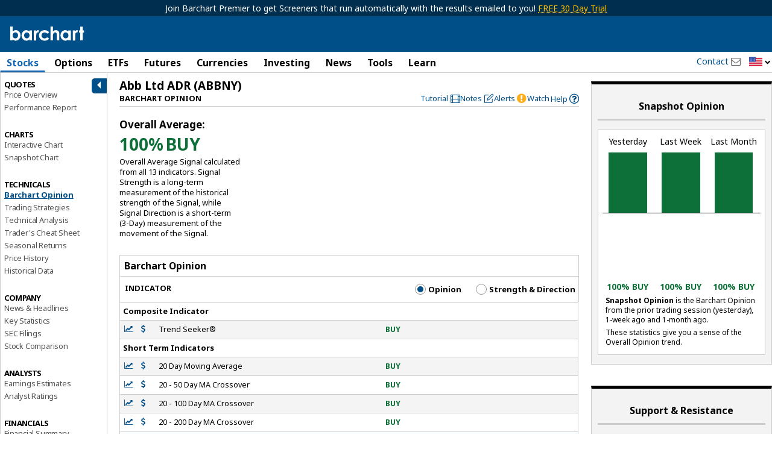

--- FILE ---
content_type: application/javascript
request_url: https://assets.barchart.com/build/chunk-OUHAJNKH.js
body_size: 7172
content:
import{a as Le,b as x,c as ge}from"./chunk-TSCRUZQ3.js";import{c as g}from"./chunk-X3NEJR2H.js";var G=g((ur,me)=>{var O=x();me.exports=(()=>{"use strict";return{compareDates:(e,i)=>(O.argumentIsRequired(e,"a",Date),O.argumentIsRequired(i,"b",Date),e-i),compareNumbers:(e,i)=>(O.argumentIsRequired(e,"a",Number),O.argumentIsRequired(i,"b",Number),e-i),compareStrings:(e,i)=>(O.argumentIsRequired(e,"a",String),O.argumentIsRequired(i,"b",String),e.localeCompare(i)),compareBooleans:(e,i)=>(O.argumentIsRequired(e,"a",Boolean),O.argumentIsRequired(i,"b",Boolean),e===i?0:e?1:-1),compareNull:(e,i)=>e===null&&i!==null?-1:e!==null&&i===null?1:0,empty:(e,i)=>0}})()});var ye=g((ar,pe)=>{var C=x(),Ve=G();pe.exports=(()=>{"use strict";class e{constructor(t,n,u){C.argumentIsRequired(t,"comparator",Function),C.argumentIsOptional(n,"invert",Boolean),this._comparator=t,this._invert=n||!1,this._previous=u||null}thenBy(t,n){return C.argumentIsRequired(t,"comparator",Function),C.argumentIsOptional(n,"invert",Boolean),new e(t,n,this)}invert(){let t;return this._previous?t=this._previous.invert():t=null,new e(this._comparator,!this._invert,t)}toComparator(){let t;return this._previous?t=this._previous.toComparator():t=Ve.empty,(n,u)=>{let a=t(n,u);if(a===0){let r,s;this._invert?(r=u,s=n):(r=n,s=u),a=this._comparator(r,s)}return a}}toString(){return"[ComparatorBuilder]"}static startWith(t,n){return new e(t,n)}}return e})()});var ve=g((ir,_e)=>{var ke=ge();_e.exports=(()=>{"use strict";class e extends ke{constructor(r,s,o,f,l,c){super(r,r),this._regex=s,this._yearIndex=o,this._monthIndex=f,this._dayIndex=l,this._yearShift=c}get regex(){return this._regex}get yearIndex(){return this._yearIndex}get monthIndex(){return this._monthIndex}get dayIndex(){return this._dayIndex}get yearShift(){return this._yearShift}static get YYYY_MM_DD(){return t}static get MM_DD_YYYY(){return n}static get MM_DD_YY(){return u}toString(){return`[DayFormatType (description=${this.description})]`}}function i(){let a=new Date;return Math.floor(a.getFullYear()/100)*100}let t=new e("YYYY_MM_DD",/^([0-9]{4}).?([0-9]{2}).?([0-9]{2})$/,1,2,3,0),n=new e("MM_DD_YYYY",/^([0-9]{2}).?([0-9]{2}).?([0-9]{4})$/,3,1,2,0),u=new e("MM_DD_YY",/^([0-9]{2}).?([0-9]{2}).?([0-9]{2})$/,3,1,2,i());return e})()});var Je=g((sr,qe)=>{var m=x(),We=ye(),X=G(),Ie=ve(),w=Le();qe.exports=(()=>{"use strict";class e{constructor(r,s,o){if(!e.validate(r,s,o))throw new Error(`Unable to instantiate [ Day ], input is invalid [ ${r} ], [ ${s} ], [ ${o} ]`);this._year=r,this._month=s,this._day=o}addDays(r,s){m.argumentIsRequired(r,"days",Number),m.argumentIsOptional(s,s,Boolean),m.argumentIsValid(r,"days",w.large,"is an integer");let o;w.boolean(s)&&s?o=r*-1:o=r;let f=w.positive(o),l=this._day,c=this._month,d=this._year;for(;o!==0;){let h,M;f?(h=e.getDaysInMonth(d,c)-l,M=Math.min(o,h)):(h=1-l,M=Math.max(o,h)),o=o-M,o===0?l=l+M:f?(c++,c>12&&(d++,c=1),l=0):(c--,c<1&&(d--,c=12),l=e.getDaysInMonth(d,c)+1)}return new e(d,c,l)}subtractDays(r){return this.addDays(r,!0)}addMonths(r,s){m.argumentIsRequired(r,"months",Number),m.argumentIsOptional(s,s,Boolean),m.argumentIsValid(r,"months",w.large,"is an integer");let o;w.boolean(s)&&s?o=r*-1:o=r;let f=o%12,l=(o-f)/12,c=this.year+l,d=this.month+f,h=this.day;for(d>12&&(c=c+1,d=d-12),d<1&&(c=c-1,d=d+12);!e.validate(c,d,h);)h=h-1;return new e(c,d,h)}subtractMonths(r){return this.addMonths(r,!0)}addYears(r,s){m.argumentIsRequired(r,"years",Number),m.argumentIsOptional(s,s,Boolean),m.argumentIsValid(r,"years",w.large,"is an integer");let o;w.boolean(s)&&s?o=r*-1:o=r;let f=this.year+o,l=this.month,c=this.day;for(;!e.validate(f,l,c);)c=c-1;return new e(f,l,c)}subtractYears(r){return this.addYears(r,!0)}getStartOfMonth(){return new e(this.year,this.month,1)}getEndOfMonth(){return new e(this.year,this.month,e.getDaysInMonth(this.year,this.month))}getIsBefore(r){return e.compareDays(this,r)<0}getIsAfter(r){return e.compareDays(this,r)>0}getIsContained(r,s){m.argumentIsOptional(r,"first",e,"Day"),m.argumentIsOptional(s,"last",e,"Day");let o,f;return r&&s&&r.getIsAfter(s)?(f=!1,o=!1):(o=!(s instanceof e)||!this.getIsAfter(s),f=!(r instanceof e)||!this.getIsBefore(r)),o&&f}getIsEqual(r){return e.compareDays(this,r)===0}getName(){let s=e.countDaysBetween(u,this)%n.length;return s<0&&(s=s+n.length),n[s]}get year(){return this._year}get month(){return this._month}get day(){return this._day}format(){return`${i(this._year,4,"0")}-${i(this._month,2,"0")}-${i(this._day,2,"0")}`}toJSON(){return this.format()}static clone(r){return m.argumentIsRequired(r,"value",e,"Day"),new e(r.year,r.month,r.day)}static parse(r,s){m.argumentIsRequired(r,"value",String);let o;s instanceof Ie?o=s:o=Ie.YYYY_MM_DD;let f=r.match(o.regex);if(f===null)throw new Error(`Unable to parse value as Day [ ${r} ]`);return new e(parseInt(f[o.yearIndex])+o.yearShift,parseInt(f[o.monthIndex]),parseInt(f[o.dayIndex]))}static fromDate(r){return m.argumentIsRequired(r,"date",Date),new e(r.getFullYear(),r.getMonth()+1,r.getDate())}static fromDateUtc(r){return m.argumentIsRequired(r,"date",Date),new e(r.getUTCFullYear(),r.getUTCMonth()+1,r.getUTCDate())}static getToday(){return e.fromDate(new Date)}static validate(r,s,o){return w.integer(r)&&w.integer(s)&&w.integer(o)&&!(s<1)&&!(s>12)&&!(o<1)&&!(o>e.getDaysInMonth(r,s))}static getDaysInMonth(r,s){switch(s){case 1:case 3:case 5:case 7:case 8:case 10:case 12:return 31;case 4:case 6:case 9:case 11:return 30;case 2:return r%4===0&&r%100!==0||r%400===0?29:28}}static compareDays(r,s){return m.argumentIsRequired(r,"a",e,"Day"),m.argumentIsRequired(s,"b",e,"Day"),t(r,s)}static countDaysBetween(r,s){if(m.argumentIsRequired(r,"a",e,"Day"),m.argumentIsRequired(s,"b",e,"Day"),r.getIsEqual(s))return 0;let o,f,l=s.getIsBefore(r);l?(o=s,f=r):(o=r,f=s);let c=o.month,d=o.year,h=0-o.day;for(;!(c===f.month&&d===f.year);)h=h+e.getDaysInMonth(d,c),c===12?(c=1,d=d+1):c=c+1;return h=h+f.day,l&&(h=h*-1),h}toString(){return"[Day]"}}function i(a,r,s){let o=a.toString(),f=r-o.length;return`${s.repeat(f)}${o}`}let t=We.startWith((a,r)=>X.compareNumbers(a.year,r.year)).thenBy((a,r)=>X.compareNumbers(a.month,r.month)).thenBy((a,r)=>X.compareNumbers(a.day,r.day)).toComparator(),n=["Monday","Tuesday","Wednesday","Thursday","Friday","Saturday","Sunday"],u=new e(2024,1,1);return e})()});var j=g(Z=>{"use strict";Object.defineProperty(Z,"__esModule",{value:!0});Z.default=Ge;var B,Ke=new Uint8Array(16);function Ge(){if(!B&&(B=typeof crypto<"u"&&crypto.getRandomValues&&crypto.getRandomValues.bind(crypto),!B))throw new Error("crypto.getRandomValues() not supported. See https://github.com/uuidjs/uuid#getrandomvalues-not-supported");return B(Ke)}});var Re=g(P=>{"use strict";Object.defineProperty(P,"__esModule",{value:!0});P.default=void 0;var Xe=/^(?:[0-9a-f]{8}-[0-9a-f]{4}-[1-5][0-9a-f]{3}-[89ab][0-9a-f]{3}-[0-9a-f]{12}|00000000-0000-0000-0000-000000000000)$/i;P.default=Xe});var S=g(N=>{"use strict";Object.defineProperty(N,"__esModule",{value:!0});N.default=void 0;var Ze=je(Re());function je(e){return e&&e.__esModule?e:{default:e}}function ze(e){return typeof e=="string"&&Ze.default.test(e)}var et=ze;N.default=et});var Y=g(A=>{"use strict";Object.defineProperty(A,"__esModule",{value:!0});A.default=void 0;A.unsafeStringify=Me;var tt=rt(S());function rt(e){return e&&e.__esModule?e:{default:e}}var p=[];for(let e=0;e<256;++e)p.push((e+256).toString(16).slice(1));function Me(e,i=0){return p[e[i+0]]+p[e[i+1]]+p[e[i+2]]+p[e[i+3]]+"-"+p[e[i+4]]+p[e[i+5]]+"-"+p[e[i+6]]+p[e[i+7]]+"-"+p[e[i+8]]+p[e[i+9]]+"-"+p[e[i+10]]+p[e[i+11]]+p[e[i+12]]+p[e[i+13]]+p[e[i+14]]+p[e[i+15]]}function nt(e,i=0){let t=Me(e,i);if(!(0,tt.default)(t))throw TypeError("Stringified UUID is invalid");return t}var ut=nt;A.default=ut});var De=g(b=>{"use strict";Object.defineProperty(b,"__esModule",{value:!0});b.default=void 0;var at=st(j()),it=Y();function st(e){return e&&e.__esModule?e:{default:e}}var we,z,ee=0,te=0;function ot(e,i,t){let n=i&&t||0,u=i||new Array(16);e=e||{};let a=e.node||we,r=e.clockseq!==void 0?e.clockseq:z;if(a==null||r==null){let d=e.random||(e.rng||at.default)();a==null&&(a=we=[d[0]|1,d[1],d[2],d[3],d[4],d[5]]),r==null&&(r=z=(d[6]<<8|d[7])&16383)}let s=e.msecs!==void 0?e.msecs:Date.now(),o=e.nsecs!==void 0?e.nsecs:te+1,f=s-ee+(o-te)/1e4;if(f<0&&e.clockseq===void 0&&(r=r+1&16383),(f<0||s>ee)&&e.nsecs===void 0&&(o=0),o>=1e4)throw new Error("uuid.v1(): Can't create more than 10M uuids/sec");ee=s,te=o,z=r,s+=122192928e5;let l=((s&268435455)*1e4+o)%4294967296;u[n++]=l>>>24&255,u[n++]=l>>>16&255,u[n++]=l>>>8&255,u[n++]=l&255;let c=s/4294967296*1e4&268435455;u[n++]=c>>>8&255,u[n++]=c&255,u[n++]=c>>>24&15|16,u[n++]=c>>>16&255,u[n++]=r>>>8|128,u[n++]=r&255;for(let d=0;d<6;++d)u[n+d]=a[d];return i||(0,it.unsafeStringify)(u)}var ft=ot;b.default=ft});var re=g($=>{"use strict";Object.defineProperty($,"__esModule",{value:!0});$.default=void 0;var lt=ct(S());function ct(e){return e&&e.__esModule?e:{default:e}}function dt(e){if(!(0,lt.default)(e))throw TypeError("Invalid UUID");let i,t=new Uint8Array(16);return t[0]=(i=parseInt(e.slice(0,8),16))>>>24,t[1]=i>>>16&255,t[2]=i>>>8&255,t[3]=i&255,t[4]=(i=parseInt(e.slice(9,13),16))>>>8,t[5]=i&255,t[6]=(i=parseInt(e.slice(14,18),16))>>>8,t[7]=i&255,t[8]=(i=parseInt(e.slice(19,23),16))>>>8,t[9]=i&255,t[10]=(i=parseInt(e.slice(24,36),16))/1099511627776&255,t[11]=i/4294967296&255,t[12]=i>>>24&255,t[13]=i>>>16&255,t[14]=i>>>8&255,t[15]=i&255,t}var ht=dt;$.default=ht});var ne=g(T=>{"use strict";Object.defineProperty(T,"__esModule",{value:!0});T.URL=T.DNS=void 0;T.default=_t;var gt=Y(),mt=pt(re());function pt(e){return e&&e.__esModule?e:{default:e}}function yt(e){e=unescape(encodeURIComponent(e));let i=[];for(let t=0;t<e.length;++t)i.push(e.charCodeAt(t));return i}var Oe="6ba7b810-9dad-11d1-80b4-00c04fd430c8";T.DNS=Oe;var Ue="6ba7b811-9dad-11d1-80b4-00c04fd430c8";T.URL=Ue;function _t(e,i,t){function n(u,a,r,s){var o;if(typeof u=="string"&&(u=yt(u)),typeof a=="string"&&(a=(0,mt.default)(a)),((o=a)===null||o===void 0?void 0:o.length)!==16)throw TypeError("Namespace must be array-like (16 iterable integer values, 0-255)");let f=new Uint8Array(16+u.length);if(f.set(a),f.set(u,a.length),f=t(f),f[6]=f[6]&15|i,f[8]=f[8]&63|128,r){s=s||0;for(let l=0;l<16;++l)r[s+l]=f[l];return r}return(0,gt.unsafeStringify)(f)}try{n.name=e}catch{}return n.DNS=Oe,n.URL=Ue,n}});var Se=g(H=>{"use strict";Object.defineProperty(H,"__esModule",{value:!0});H.default=void 0;function vt(e){if(typeof e=="string"){let i=unescape(encodeURIComponent(e));e=new Uint8Array(i.length);for(let t=0;t<i.length;++t)e[t]=i.charCodeAt(t)}return It(qt(Rt(e),e.length*8))}function It(e){let i=[],t=e.length*32,n="0123456789abcdef";for(let u=0;u<t;u+=8){let a=e[u>>5]>>>u%32&255,r=parseInt(n.charAt(a>>>4&15)+n.charAt(a&15),16);i.push(r)}return i}function Te(e){return(e+64>>>9<<4)+14+1}function qt(e,i){e[i>>5]|=128<<i%32,e[Te(i)-1]=i;let t=1732584193,n=-271733879,u=-1732584194,a=271733878;for(let r=0;r<e.length;r+=16){let s=t,o=n,f=u,l=a;t=y(t,n,u,a,e[r],7,-680876936),a=y(a,t,n,u,e[r+1],12,-389564586),u=y(u,a,t,n,e[r+2],17,606105819),n=y(n,u,a,t,e[r+3],22,-1044525330),t=y(t,n,u,a,e[r+4],7,-176418897),a=y(a,t,n,u,e[r+5],12,1200080426),u=y(u,a,t,n,e[r+6],17,-1473231341),n=y(n,u,a,t,e[r+7],22,-45705983),t=y(t,n,u,a,e[r+8],7,1770035416),a=y(a,t,n,u,e[r+9],12,-1958414417),u=y(u,a,t,n,e[r+10],17,-42063),n=y(n,u,a,t,e[r+11],22,-1990404162),t=y(t,n,u,a,e[r+12],7,1804603682),a=y(a,t,n,u,e[r+13],12,-40341101),u=y(u,a,t,n,e[r+14],17,-1502002290),n=y(n,u,a,t,e[r+15],22,1236535329),t=_(t,n,u,a,e[r+1],5,-165796510),a=_(a,t,n,u,e[r+6],9,-1069501632),u=_(u,a,t,n,e[r+11],14,643717713),n=_(n,u,a,t,e[r],20,-373897302),t=_(t,n,u,a,e[r+5],5,-701558691),a=_(a,t,n,u,e[r+10],9,38016083),u=_(u,a,t,n,e[r+15],14,-660478335),n=_(n,u,a,t,e[r+4],20,-405537848),t=_(t,n,u,a,e[r+9],5,568446438),a=_(a,t,n,u,e[r+14],9,-1019803690),u=_(u,a,t,n,e[r+3],14,-187363961),n=_(n,u,a,t,e[r+8],20,1163531501),t=_(t,n,u,a,e[r+13],5,-1444681467),a=_(a,t,n,u,e[r+2],9,-51403784),u=_(u,a,t,n,e[r+7],14,1735328473),n=_(n,u,a,t,e[r+12],20,-1926607734),t=v(t,n,u,a,e[r+5],4,-378558),a=v(a,t,n,u,e[r+8],11,-2022574463),u=v(u,a,t,n,e[r+11],16,1839030562),n=v(n,u,a,t,e[r+14],23,-35309556),t=v(t,n,u,a,e[r+1],4,-1530992060),a=v(a,t,n,u,e[r+4],11,1272893353),u=v(u,a,t,n,e[r+7],16,-155497632),n=v(n,u,a,t,e[r+10],23,-1094730640),t=v(t,n,u,a,e[r+13],4,681279174),a=v(a,t,n,u,e[r],11,-358537222),u=v(u,a,t,n,e[r+3],16,-722521979),n=v(n,u,a,t,e[r+6],23,76029189),t=v(t,n,u,a,e[r+9],4,-640364487),a=v(a,t,n,u,e[r+12],11,-421815835),u=v(u,a,t,n,e[r+15],16,530742520),n=v(n,u,a,t,e[r+2],23,-995338651),t=I(t,n,u,a,e[r],6,-198630844),a=I(a,t,n,u,e[r+7],10,1126891415),u=I(u,a,t,n,e[r+14],15,-1416354905),n=I(n,u,a,t,e[r+5],21,-57434055),t=I(t,n,u,a,e[r+12],6,1700485571),a=I(a,t,n,u,e[r+3],10,-1894986606),u=I(u,a,t,n,e[r+10],15,-1051523),n=I(n,u,a,t,e[r+1],21,-2054922799),t=I(t,n,u,a,e[r+8],6,1873313359),a=I(a,t,n,u,e[r+15],10,-30611744),u=I(u,a,t,n,e[r+6],15,-1560198380),n=I(n,u,a,t,e[r+13],21,1309151649),t=I(t,n,u,a,e[r+4],6,-145523070),a=I(a,t,n,u,e[r+11],10,-1120210379),u=I(u,a,t,n,e[r+2],15,718787259),n=I(n,u,a,t,e[r+9],21,-343485551),t=U(t,s),n=U(n,o),u=U(u,f),a=U(a,l)}return[t,n,u,a]}function Rt(e){if(e.length===0)return[];let i=e.length*8,t=new Uint32Array(Te(i));for(let n=0;n<i;n+=8)t[n>>5]|=(e[n/8]&255)<<n%32;return t}function U(e,i){let t=(e&65535)+(i&65535);return(e>>16)+(i>>16)+(t>>16)<<16|t&65535}function Mt(e,i){return e<<i|e>>>32-i}function F(e,i,t,n,u,a){return U(Mt(U(U(i,e),U(n,a)),u),t)}function y(e,i,t,n,u,a,r){return F(i&t|~i&n,e,i,u,a,r)}function _(e,i,t,n,u,a,r){return F(i&n|t&~n,e,i,u,a,r)}function v(e,i,t,n,u,a,r){return F(i^t^n,e,i,u,a,r)}function I(e,i,t,n,u,a,r){return F(t^(i|~n),e,i,u,a,r)}var wt=vt;H.default=wt});var Ye=g(Q=>{"use strict";Object.defineProperty(Q,"__esModule",{value:!0});Q.default=void 0;var Dt=Ae(ne()),Ot=Ae(Se());function Ae(e){return e&&e.__esModule?e:{default:e}}var Ut=(0,Dt.default)("v3",48,Ot.default),Tt=Ut;Q.default=Tt});var Ee=g(L=>{"use strict";Object.defineProperty(L,"__esModule",{value:!0});L.default=void 0;var St=typeof crypto<"u"&&crypto.randomUUID&&crypto.randomUUID.bind(crypto),At={randomUUID:St};L.default=At});var Be=g(V=>{"use strict";Object.defineProperty(V,"__esModule",{value:!0});V.default=void 0;var xe=Ce(Ee()),Yt=Ce(j()),Et=Y();function Ce(e){return e&&e.__esModule?e:{default:e}}function xt(e,i,t){if(xe.default.randomUUID&&!i&&!e)return xe.default.randomUUID();e=e||{};let n=e.random||(e.rng||Yt.default)();if(n[6]=n[6]&15|64,n[8]=n[8]&63|128,i){t=t||0;for(let u=0;u<16;++u)i[t+u]=n[u];return i}return(0,Et.unsafeStringify)(n)}var Ct=xt;V.default=Ct});var Pe=g(k=>{"use strict";Object.defineProperty(k,"__esModule",{value:!0});k.default=void 0;function Bt(e,i,t,n){switch(e){case 0:return i&t^~i&n;case 1:return i^t^n;case 2:return i&t^i&n^t&n;case 3:return i^t^n}}function ue(e,i){return e<<i|e>>>32-i}function Pt(e){let i=[1518500249,1859775393,2400959708,3395469782],t=[1732584193,4023233417,2562383102,271733878,3285377520];if(typeof e=="string"){let r=unescape(encodeURIComponent(e));e=[];for(let s=0;s<r.length;++s)e.push(r.charCodeAt(s))}else Array.isArray(e)||(e=Array.prototype.slice.call(e));e.push(128);let n=e.length/4+2,u=Math.ceil(n/16),a=new Array(u);for(let r=0;r<u;++r){let s=new Uint32Array(16);for(let o=0;o<16;++o)s[o]=e[r*64+o*4]<<24|e[r*64+o*4+1]<<16|e[r*64+o*4+2]<<8|e[r*64+o*4+3];a[r]=s}a[u-1][14]=(e.length-1)*8/Math.pow(2,32),a[u-1][14]=Math.floor(a[u-1][14]),a[u-1][15]=(e.length-1)*8&4294967295;for(let r=0;r<u;++r){let s=new Uint32Array(80);for(let h=0;h<16;++h)s[h]=a[r][h];for(let h=16;h<80;++h)s[h]=ue(s[h-3]^s[h-8]^s[h-14]^s[h-16],1);let o=t[0],f=t[1],l=t[2],c=t[3],d=t[4];for(let h=0;h<80;++h){let M=Math.floor(h/20),E=ue(o,5)+Bt(M,f,l,c)+d+i[M]+s[h]>>>0;d=c,c=l,l=ue(f,30)>>>0,f=o,o=E}t[0]=t[0]+o>>>0,t[1]=t[1]+f>>>0,t[2]=t[2]+l>>>0,t[3]=t[3]+c>>>0,t[4]=t[4]+d>>>0}return[t[0]>>24&255,t[0]>>16&255,t[0]>>8&255,t[0]&255,t[1]>>24&255,t[1]>>16&255,t[1]>>8&255,t[1]&255,t[2]>>24&255,t[2]>>16&255,t[2]>>8&255,t[2]&255,t[3]>>24&255,t[3]>>16&255,t[3]>>8&255,t[3]&255,t[4]>>24&255,t[4]>>16&255,t[4]>>8&255,t[4]&255]}var Nt=Pt;k.default=Nt});var be=g(W=>{"use strict";Object.defineProperty(W,"__esModule",{value:!0});W.default=void 0;var bt=Ne(ne()),$t=Ne(Pe());function Ne(e){return e&&e.__esModule?e:{default:e}}var Ft=(0,bt.default)("v5",80,$t.default),Ht=Ft;W.default=Ht});var $e=g(J=>{"use strict";Object.defineProperty(J,"__esModule",{value:!0});J.default=void 0;var Qt="00000000-0000-0000-0000-000000000000";J.default=Qt});var Fe=g(K=>{"use strict";Object.defineProperty(K,"__esModule",{value:!0});K.default=void 0;var Lt=Vt(S());function Vt(e){return e&&e.__esModule?e:{default:e}}function kt(e){if(!(0,Lt.default)(e))throw TypeError("Invalid UUID");return parseInt(e.slice(14,15),16)}var Wt=kt;K.default=Wt});var He=g(R=>{"use strict";Object.defineProperty(R,"__esModule",{value:!0});Object.defineProperty(R,"NIL",{enumerable:!0,get:function(){return Zt.default}});Object.defineProperty(R,"parse",{enumerable:!0,get:function(){return tr.default}});Object.defineProperty(R,"stringify",{enumerable:!0,get:function(){return er.default}});Object.defineProperty(R,"v1",{enumerable:!0,get:function(){return Jt.default}});Object.defineProperty(R,"v3",{enumerable:!0,get:function(){return Kt.default}});Object.defineProperty(R,"v4",{enumerable:!0,get:function(){return Gt.default}});Object.defineProperty(R,"v5",{enumerable:!0,get:function(){return Xt.default}});Object.defineProperty(R,"validate",{enumerable:!0,get:function(){return zt.default}});Object.defineProperty(R,"version",{enumerable:!0,get:function(){return jt.default}});var Jt=D(De()),Kt=D(Ye()),Gt=D(Be()),Xt=D(be()),Zt=D($e()),jt=D(Fe()),zt=D(S()),er=D(Y()),tr=D(re());function D(e){return e&&e.__esModule?e:{default:e}}});var nr=g((wr,Qe)=>{var rr=He(),q=x(),ae=ge();Qe.exports=(()=>{"use strict";class e extends ae{constructor(l,c,d,h,M,E,ie,se,oe,fe,le,ce,de,he){super(l,c),q.argumentIsRequired(d,"alternateDescription",String),q.argumentIsRequired(h,"canExistEmpty",Boolean),q.argumentIsRequired(M,"canReinvest",Boolean),q.argumentIsRequired(E,"canShort",Boolean),q.argumentIsRequired(ie,"canSwitchDirection",Boolean),q.argumentIsRequired(se,"usesSymbols",Boolean),q.argumentIsRequired(oe,"hasCorporateActions",Boolean),q.argumentIsRequired(fe,"allowFractional",Boolean),q.argumentIsRequired(le,"closeFractional",Boolean),q.argumentIsRequired(ce,"roundQuantity",Boolean),q.argumentIsRequired(de,"strictOrdering",Boolean),q.argumentIsRequired(he,"generator",Function),this._alternateDescription=d,this._canExistEmpty=h,this._canReinvest=M,this._canShort=E,this._canSwitchDirection=ie,this._usesSymbols=se,this._hasCorporateActions=oe,this._allowFractional=fe,this._closeFractional=le,this._roundQuantity=ce,this._strictOrdering=de,this._generator=he}get alternateDescription(){return this._alternateDescription}get canExistEmpty(){return this._canExistEmpty}get canReinvest(){return this._canReinvest}get canShort(){return this._canShort}get canSwitchDirection(){return this._canSwitchDirection}get usesSymbols(){return this._usesSymbols}get hasCorporateActions(){return this._hasCorporateActions}get allowFractional(){return this._allowFractional}get closeFractional(){return this._closeFractional}get strictOrdering(){return this._strictOrdering}get roundQuantity(){return this._roundQuantity}get future(){return this===r}get option(){return this===u||this===s}generateIdentifier(l){if(q.argumentIsRequired(l,"instrument"),l.type!==this)throw new Error("Unable to generate instrument identifier for incompatible type.");return this._generator(l)}static get CASH(){return i}static get CRYPTO(){return t}static get EQUITY(){return n}static get EQUITY_OPTION(){return u}static get FUND(){return a}static get FUTURE(){return r}static get FUTURE_OPTION(){return s}static get OTHER(){return o}static parse(l){return ae.fromCode(e,l)}static generateIdentifier(l){return ae.fromCode(e,l.type.code).generateIdentifier(l)}static fromSymbolType(l){if(q.argumentIsRequired(l,"code",Number),l===1||l===6||l===7||l===11)return e.EQUITY;if(l===34)return e.EQUITY_OPTION;if(l===5||l===15)return e.FUND;if(l===2)return e.FUTURE;if(l===12)return e.FUTURE_OPTION;if(l===999)return e.CRYPTO;throw new Error(`Unable to determine InstrumentType for [ ${l} ]`)}toString(){return`[InstrumentType (code=${this.code})]`}}let i=new e("CASH","cash","Cash",!0,!1,!1,!0,!1,!1,!0,!1,!1,!1,f=>`BARCHART-${f.type.code}-${f.currency.code}`),t=new e("CRYPTO","crypto","Crypto",!1,!1,!0,!1,!0,!1,!0,!1,!1,!0,f=>`BARCHART-CRYPTO-${f.name.toUpperCase()}`),n=new e("EQUITY","equity","Equities",!1,!0,!0,!1,!0,!0,!0,!0,!0,!0,f=>`BARCHART-${f.type.code}-${f.symbol.barchart}`),u=new e("EQUITY_OPTION","equity option","Equity Options",!1,!1,!0,!1,!0,!1,!1,!1,!1,!0,f=>`BARCHART-${f.type.code}-${f.symbol.barchart}`),a=new e("FUND","mutual fund","Funds",!1,!0,!1,!1,!0,!0,!0,!1,!0,!0,f=>`BARCHART-${f.type.code}-${f.symbol.barchart}`),r=new e("FUTURE","futures contract","Futures",!1,!1,!0,!1,!0,!1,!1,!1,!1,!0,f=>`BARCHART-${f.type.code}-${f.symbol.barchart}`),s=new e("FUTURE_OPTION","futures option","Futures Options",!1,!1,!0,!1,!0,!1,!1,!1,!1,!0,f=>`BARCHART-${f.type.code}-${f.symbol.barchart}`),o=new e("OTHER","other","Other",!1,!1,!1,!1,!1,!1,!0,!1,!0,!0,f=>`BARCHART-${f.type.code}-${rr.v4()}`);return e})()});export{nr as a,Je as b};
